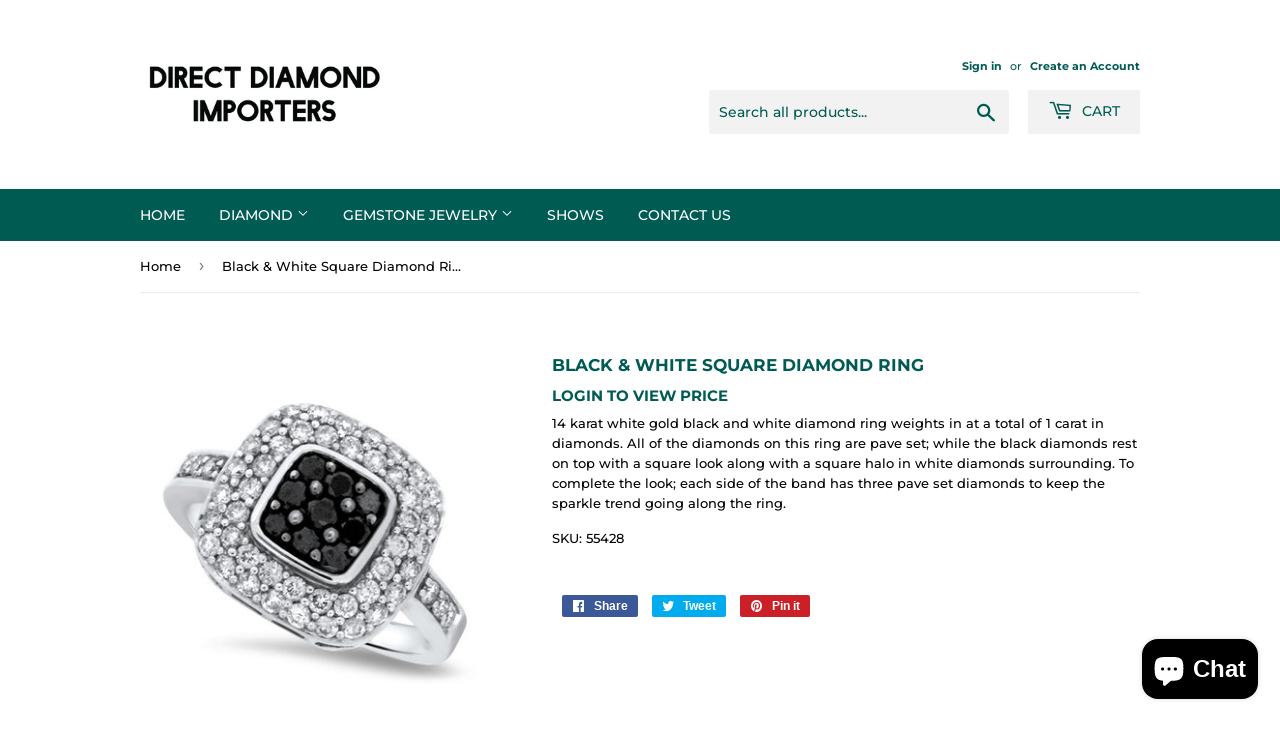

--- FILE ---
content_type: text/html; charset=utf-8
request_url: https://www.ddigems.com/products/black-white-square-diamond-ring
body_size: 19102
content:
<!doctype html>
<html class="no-touch no-js">

<head>
<meta property="og:image" content="https:" />
<meta property="og:image:type" content="image/png" />
<meta property="og:image:width" content="200" />
<meta property="og:image:height" content="200" />

  <script>(function(H){H.className=H.className.replace(/\bno-js\b/,'js')})(document.documentElement)</script>
  <!-- Basic page needs ================================================== -->
  <meta charset="utf-8">
  <meta http-equiv="X-UA-Compatible" content="IE=edge,chrome=1">

  

  <!-- Title and description ================================================== -->
  <title>
  Black &amp; White Square Diamond Ring &ndash; Direct Diamond Importers
  </title>

  
    <meta name="description" content="14 karat white gold black and white diamond ring weights in at a total of 1 carat in diamonds. All of the diamonds on this ring are pave set; while the black diamonds rest on top with a square look along with a square halo in white diamonds surrounding. To complete the look; each side of the band has three pave set dia">
  

  <!-- Product meta ================================================== -->
  <!-- /snippets/social-meta-tags.liquid -->




<meta property="og:site_name" content="Direct Diamond Importers">
<meta property="og:url" content="https://www.ddigems.com/products/black-white-square-diamond-ring">
<meta property="og:title" content="Black &amp; White Square Diamond Ring">
<meta property="og:type" content="product">
<meta property="og:description" content="14 karat white gold black and white diamond ring weights in at a total of 1 carat in diamonds. All of the diamonds on this ring are pave set; while the black diamonds rest on top with a square look along with a square halo in white diamonds surrounding. To complete the look; each side of the band has three pave set dia">

  <meta property="og:price:amount" content="662.00">
  <meta property="og:price:currency" content="USD">

<meta property="og:image" content="http://www.ddigems.com/cdn/shop/products/55428_1200x1200.JPG?v=1466013025">
<meta property="og:image:secure_url" content="https://www.ddigems.com/cdn/shop/products/55428_1200x1200.JPG?v=1466013025">


<meta name="twitter:card" content="summary_large_image">
<meta name="twitter:title" content="Black &amp; White Square Diamond Ring">
<meta name="twitter:description" content="14 karat white gold black and white diamond ring weights in at a total of 1 carat in diamonds. All of the diamonds on this ring are pave set; while the black diamonds rest on top with a square look along with a square halo in white diamonds surrounding. To complete the look; each side of the band has three pave set dia">


  <!-- Helpers ================================================== -->
  <link rel="canonical" href="https://www.ddigems.com/products/black-white-square-diamond-ring">
  <meta name="viewport" content="width=device-width,initial-scale=1">

  <!-- CSS ================================================== -->
  <link href="//www.ddigems.com/cdn/shop/t/16/assets/theme.scss.css?v=93937595393232179871763056322" rel="stylesheet" type="text/css" media="all" />

  <!-- Header hook for plugins ================================================== -->
  <script>window.performance && window.performance.mark && window.performance.mark('shopify.content_for_header.start');</script><meta id="shopify-digital-wallet" name="shopify-digital-wallet" content="/11204276/digital_wallets/dialog">
<link rel="alternate" type="application/json+oembed" href="https://www.ddigems.com/products/black-white-square-diamond-ring.oembed">
<script async="async" src="/checkouts/internal/preloads.js?locale=en-US"></script>
<script id="shopify-features" type="application/json">{"accessToken":"8a35e8bbc4cfc8520c54ce6fd7894034","betas":["rich-media-storefront-analytics"],"domain":"www.ddigems.com","predictiveSearch":true,"shopId":11204276,"locale":"en"}</script>
<script>var Shopify = Shopify || {};
Shopify.shop = "direct-diamond-importers-2.myshopify.com";
Shopify.locale = "en";
Shopify.currency = {"active":"USD","rate":"1.0"};
Shopify.country = "US";
Shopify.theme = {"name":"Supply","id":109633077404,"schema_name":"Supply","schema_version":"9.0.2","theme_store_id":679,"role":"main"};
Shopify.theme.handle = "null";
Shopify.theme.style = {"id":null,"handle":null};
Shopify.cdnHost = "www.ddigems.com/cdn";
Shopify.routes = Shopify.routes || {};
Shopify.routes.root = "/";</script>
<script type="module">!function(o){(o.Shopify=o.Shopify||{}).modules=!0}(window);</script>
<script>!function(o){function n(){var o=[];function n(){o.push(Array.prototype.slice.apply(arguments))}return n.q=o,n}var t=o.Shopify=o.Shopify||{};t.loadFeatures=n(),t.autoloadFeatures=n()}(window);</script>
<script id="shop-js-analytics" type="application/json">{"pageType":"product"}</script>
<script defer="defer" async type="module" src="//www.ddigems.com/cdn/shopifycloud/shop-js/modules/v2/client.init-shop-cart-sync_BT-GjEfc.en.esm.js"></script>
<script defer="defer" async type="module" src="//www.ddigems.com/cdn/shopifycloud/shop-js/modules/v2/chunk.common_D58fp_Oc.esm.js"></script>
<script defer="defer" async type="module" src="//www.ddigems.com/cdn/shopifycloud/shop-js/modules/v2/chunk.modal_xMitdFEc.esm.js"></script>
<script type="module">
  await import("//www.ddigems.com/cdn/shopifycloud/shop-js/modules/v2/client.init-shop-cart-sync_BT-GjEfc.en.esm.js");
await import("//www.ddigems.com/cdn/shopifycloud/shop-js/modules/v2/chunk.common_D58fp_Oc.esm.js");
await import("//www.ddigems.com/cdn/shopifycloud/shop-js/modules/v2/chunk.modal_xMitdFEc.esm.js");

  window.Shopify.SignInWithShop?.initShopCartSync?.({"fedCMEnabled":true,"windoidEnabled":true});

</script>
<script id="__st">var __st={"a":11204276,"offset":-21600,"reqid":"f1a66b3f-460a-4b1a-b608-216af7b5a102-1769297863","pageurl":"www.ddigems.com\/products\/black-white-square-diamond-ring","u":"5f175d74bc34","p":"product","rtyp":"product","rid":6607158977};</script>
<script>window.ShopifyPaypalV4VisibilityTracking = true;</script>
<script id="captcha-bootstrap">!function(){'use strict';const t='contact',e='account',n='new_comment',o=[[t,t],['blogs',n],['comments',n],[t,'customer']],c=[[e,'customer_login'],[e,'guest_login'],[e,'recover_customer_password'],[e,'create_customer']],r=t=>t.map((([t,e])=>`form[action*='/${t}']:not([data-nocaptcha='true']) input[name='form_type'][value='${e}']`)).join(','),a=t=>()=>t?[...document.querySelectorAll(t)].map((t=>t.form)):[];function s(){const t=[...o],e=r(t);return a(e)}const i='password',u='form_key',d=['recaptcha-v3-token','g-recaptcha-response','h-captcha-response',i],f=()=>{try{return window.sessionStorage}catch{return}},m='__shopify_v',_=t=>t.elements[u];function p(t,e,n=!1){try{const o=window.sessionStorage,c=JSON.parse(o.getItem(e)),{data:r}=function(t){const{data:e,action:n}=t;return t[m]||n?{data:e,action:n}:{data:t,action:n}}(c);for(const[e,n]of Object.entries(r))t.elements[e]&&(t.elements[e].value=n);n&&o.removeItem(e)}catch(o){console.error('form repopulation failed',{error:o})}}const l='form_type',E='cptcha';function T(t){t.dataset[E]=!0}const w=window,h=w.document,L='Shopify',v='ce_forms',y='captcha';let A=!1;((t,e)=>{const n=(g='f06e6c50-85a8-45c8-87d0-21a2b65856fe',I='https://cdn.shopify.com/shopifycloud/storefront-forms-hcaptcha/ce_storefront_forms_captcha_hcaptcha.v1.5.2.iife.js',D={infoText:'Protected by hCaptcha',privacyText:'Privacy',termsText:'Terms'},(t,e,n)=>{const o=w[L][v],c=o.bindForm;if(c)return c(t,g,e,D).then(n);var r;o.q.push([[t,g,e,D],n]),r=I,A||(h.body.append(Object.assign(h.createElement('script'),{id:'captcha-provider',async:!0,src:r})),A=!0)});var g,I,D;w[L]=w[L]||{},w[L][v]=w[L][v]||{},w[L][v].q=[],w[L][y]=w[L][y]||{},w[L][y].protect=function(t,e){n(t,void 0,e),T(t)},Object.freeze(w[L][y]),function(t,e,n,w,h,L){const[v,y,A,g]=function(t,e,n){const i=e?o:[],u=t?c:[],d=[...i,...u],f=r(d),m=r(i),_=r(d.filter((([t,e])=>n.includes(e))));return[a(f),a(m),a(_),s()]}(w,h,L),I=t=>{const e=t.target;return e instanceof HTMLFormElement?e:e&&e.form},D=t=>v().includes(t);t.addEventListener('submit',(t=>{const e=I(t);if(!e)return;const n=D(e)&&!e.dataset.hcaptchaBound&&!e.dataset.recaptchaBound,o=_(e),c=g().includes(e)&&(!o||!o.value);(n||c)&&t.preventDefault(),c&&!n&&(function(t){try{if(!f())return;!function(t){const e=f();if(!e)return;const n=_(t);if(!n)return;const o=n.value;o&&e.removeItem(o)}(t);const e=Array.from(Array(32),(()=>Math.random().toString(36)[2])).join('');!function(t,e){_(t)||t.append(Object.assign(document.createElement('input'),{type:'hidden',name:u})),t.elements[u].value=e}(t,e),function(t,e){const n=f();if(!n)return;const o=[...t.querySelectorAll(`input[type='${i}']`)].map((({name:t})=>t)),c=[...d,...o],r={};for(const[a,s]of new FormData(t).entries())c.includes(a)||(r[a]=s);n.setItem(e,JSON.stringify({[m]:1,action:t.action,data:r}))}(t,e)}catch(e){console.error('failed to persist form',e)}}(e),e.submit())}));const S=(t,e)=>{t&&!t.dataset[E]&&(n(t,e.some((e=>e===t))),T(t))};for(const o of['focusin','change'])t.addEventListener(o,(t=>{const e=I(t);D(e)&&S(e,y())}));const B=e.get('form_key'),M=e.get(l),P=B&&M;t.addEventListener('DOMContentLoaded',(()=>{const t=y();if(P)for(const e of t)e.elements[l].value===M&&p(e,B);[...new Set([...A(),...v().filter((t=>'true'===t.dataset.shopifyCaptcha))])].forEach((e=>S(e,t)))}))}(h,new URLSearchParams(w.location.search),n,t,e,['guest_login'])})(!0,!0)}();</script>
<script integrity="sha256-4kQ18oKyAcykRKYeNunJcIwy7WH5gtpwJnB7kiuLZ1E=" data-source-attribution="shopify.loadfeatures" defer="defer" src="//www.ddigems.com/cdn/shopifycloud/storefront/assets/storefront/load_feature-a0a9edcb.js" crossorigin="anonymous"></script>
<script data-source-attribution="shopify.dynamic_checkout.dynamic.init">var Shopify=Shopify||{};Shopify.PaymentButton=Shopify.PaymentButton||{isStorefrontPortableWallets:!0,init:function(){window.Shopify.PaymentButton.init=function(){};var t=document.createElement("script");t.src="https://www.ddigems.com/cdn/shopifycloud/portable-wallets/latest/portable-wallets.en.js",t.type="module",document.head.appendChild(t)}};
</script>
<script data-source-attribution="shopify.dynamic_checkout.buyer_consent">
  function portableWalletsHideBuyerConsent(e){var t=document.getElementById("shopify-buyer-consent"),n=document.getElementById("shopify-subscription-policy-button");t&&n&&(t.classList.add("hidden"),t.setAttribute("aria-hidden","true"),n.removeEventListener("click",e))}function portableWalletsShowBuyerConsent(e){var t=document.getElementById("shopify-buyer-consent"),n=document.getElementById("shopify-subscription-policy-button");t&&n&&(t.classList.remove("hidden"),t.removeAttribute("aria-hidden"),n.addEventListener("click",e))}window.Shopify?.PaymentButton&&(window.Shopify.PaymentButton.hideBuyerConsent=portableWalletsHideBuyerConsent,window.Shopify.PaymentButton.showBuyerConsent=portableWalletsShowBuyerConsent);
</script>
<script data-source-attribution="shopify.dynamic_checkout.cart.bootstrap">document.addEventListener("DOMContentLoaded",(function(){function t(){return document.querySelector("shopify-accelerated-checkout-cart, shopify-accelerated-checkout")}if(t())Shopify.PaymentButton.init();else{new MutationObserver((function(e,n){t()&&(Shopify.PaymentButton.init(),n.disconnect())})).observe(document.body,{childList:!0,subtree:!0})}}));
</script>

<script>window.performance && window.performance.mark && window.performance.mark('shopify.content_for_header.end');</script>

  
  

  <script src="//www.ddigems.com/cdn/shop/t/16/assets/jquery-2.2.3.min.js?v=58211863146907186831598896788" type="text/javascript"></script>

  <script src="//www.ddigems.com/cdn/shop/t/16/assets/lazysizes.min.js?v=8147953233334221341598896789" async="async"></script>
  <script src="//www.ddigems.com/cdn/shop/t/16/assets/vendor.js?v=106177282645720727331598896791" defer="defer"></script>
  <script src="//www.ddigems.com/cdn/shop/t/16/assets/theme.js?v=88090588602936917221598896801" defer="defer"></script>


 

<script>window.__pagefly_analytics_settings__={"acceptTracking":false};</script>
 <script src="https://cdn.shopify.com/extensions/e8878072-2f6b-4e89-8082-94b04320908d/inbox-1254/assets/inbox-chat-loader.js" type="text/javascript" defer="defer"></script>
<link href="https://monorail-edge.shopifysvc.com" rel="dns-prefetch">
<script>(function(){if ("sendBeacon" in navigator && "performance" in window) {try {var session_token_from_headers = performance.getEntriesByType('navigation')[0].serverTiming.find(x => x.name == '_s').description;} catch {var session_token_from_headers = undefined;}var session_cookie_matches = document.cookie.match(/_shopify_s=([^;]*)/);var session_token_from_cookie = session_cookie_matches && session_cookie_matches.length === 2 ? session_cookie_matches[1] : "";var session_token = session_token_from_headers || session_token_from_cookie || "";function handle_abandonment_event(e) {var entries = performance.getEntries().filter(function(entry) {return /monorail-edge.shopifysvc.com/.test(entry.name);});if (!window.abandonment_tracked && entries.length === 0) {window.abandonment_tracked = true;var currentMs = Date.now();var navigation_start = performance.timing.navigationStart;var payload = {shop_id: 11204276,url: window.location.href,navigation_start,duration: currentMs - navigation_start,session_token,page_type: "product"};window.navigator.sendBeacon("https://monorail-edge.shopifysvc.com/v1/produce", JSON.stringify({schema_id: "online_store_buyer_site_abandonment/1.1",payload: payload,metadata: {event_created_at_ms: currentMs,event_sent_at_ms: currentMs}}));}}window.addEventListener('pagehide', handle_abandonment_event);}}());</script>
<script id="web-pixels-manager-setup">(function e(e,d,r,n,o){if(void 0===o&&(o={}),!Boolean(null===(a=null===(i=window.Shopify)||void 0===i?void 0:i.analytics)||void 0===a?void 0:a.replayQueue)){var i,a;window.Shopify=window.Shopify||{};var t=window.Shopify;t.analytics=t.analytics||{};var s=t.analytics;s.replayQueue=[],s.publish=function(e,d,r){return s.replayQueue.push([e,d,r]),!0};try{self.performance.mark("wpm:start")}catch(e){}var l=function(){var e={modern:/Edge?\/(1{2}[4-9]|1[2-9]\d|[2-9]\d{2}|\d{4,})\.\d+(\.\d+|)|Firefox\/(1{2}[4-9]|1[2-9]\d|[2-9]\d{2}|\d{4,})\.\d+(\.\d+|)|Chrom(ium|e)\/(9{2}|\d{3,})\.\d+(\.\d+|)|(Maci|X1{2}).+ Version\/(15\.\d+|(1[6-9]|[2-9]\d|\d{3,})\.\d+)([,.]\d+|)( \(\w+\)|)( Mobile\/\w+|) Safari\/|Chrome.+OPR\/(9{2}|\d{3,})\.\d+\.\d+|(CPU[ +]OS|iPhone[ +]OS|CPU[ +]iPhone|CPU IPhone OS|CPU iPad OS)[ +]+(15[._]\d+|(1[6-9]|[2-9]\d|\d{3,})[._]\d+)([._]\d+|)|Android:?[ /-](13[3-9]|1[4-9]\d|[2-9]\d{2}|\d{4,})(\.\d+|)(\.\d+|)|Android.+Firefox\/(13[5-9]|1[4-9]\d|[2-9]\d{2}|\d{4,})\.\d+(\.\d+|)|Android.+Chrom(ium|e)\/(13[3-9]|1[4-9]\d|[2-9]\d{2}|\d{4,})\.\d+(\.\d+|)|SamsungBrowser\/([2-9]\d|\d{3,})\.\d+/,legacy:/Edge?\/(1[6-9]|[2-9]\d|\d{3,})\.\d+(\.\d+|)|Firefox\/(5[4-9]|[6-9]\d|\d{3,})\.\d+(\.\d+|)|Chrom(ium|e)\/(5[1-9]|[6-9]\d|\d{3,})\.\d+(\.\d+|)([\d.]+$|.*Safari\/(?![\d.]+ Edge\/[\d.]+$))|(Maci|X1{2}).+ Version\/(10\.\d+|(1[1-9]|[2-9]\d|\d{3,})\.\d+)([,.]\d+|)( \(\w+\)|)( Mobile\/\w+|) Safari\/|Chrome.+OPR\/(3[89]|[4-9]\d|\d{3,})\.\d+\.\d+|(CPU[ +]OS|iPhone[ +]OS|CPU[ +]iPhone|CPU IPhone OS|CPU iPad OS)[ +]+(10[._]\d+|(1[1-9]|[2-9]\d|\d{3,})[._]\d+)([._]\d+|)|Android:?[ /-](13[3-9]|1[4-9]\d|[2-9]\d{2}|\d{4,})(\.\d+|)(\.\d+|)|Mobile Safari.+OPR\/([89]\d|\d{3,})\.\d+\.\d+|Android.+Firefox\/(13[5-9]|1[4-9]\d|[2-9]\d{2}|\d{4,})\.\d+(\.\d+|)|Android.+Chrom(ium|e)\/(13[3-9]|1[4-9]\d|[2-9]\d{2}|\d{4,})\.\d+(\.\d+|)|Android.+(UC? ?Browser|UCWEB|U3)[ /]?(15\.([5-9]|\d{2,})|(1[6-9]|[2-9]\d|\d{3,})\.\d+)\.\d+|SamsungBrowser\/(5\.\d+|([6-9]|\d{2,})\.\d+)|Android.+MQ{2}Browser\/(14(\.(9|\d{2,})|)|(1[5-9]|[2-9]\d|\d{3,})(\.\d+|))(\.\d+|)|K[Aa][Ii]OS\/(3\.\d+|([4-9]|\d{2,})\.\d+)(\.\d+|)/},d=e.modern,r=e.legacy,n=navigator.userAgent;return n.match(d)?"modern":n.match(r)?"legacy":"unknown"}(),u="modern"===l?"modern":"legacy",c=(null!=n?n:{modern:"",legacy:""})[u],f=function(e){return[e.baseUrl,"/wpm","/b",e.hashVersion,"modern"===e.buildTarget?"m":"l",".js"].join("")}({baseUrl:d,hashVersion:r,buildTarget:u}),m=function(e){var d=e.version,r=e.bundleTarget,n=e.surface,o=e.pageUrl,i=e.monorailEndpoint;return{emit:function(e){var a=e.status,t=e.errorMsg,s=(new Date).getTime(),l=JSON.stringify({metadata:{event_sent_at_ms:s},events:[{schema_id:"web_pixels_manager_load/3.1",payload:{version:d,bundle_target:r,page_url:o,status:a,surface:n,error_msg:t},metadata:{event_created_at_ms:s}}]});if(!i)return console&&console.warn&&console.warn("[Web Pixels Manager] No Monorail endpoint provided, skipping logging."),!1;try{return self.navigator.sendBeacon.bind(self.navigator)(i,l)}catch(e){}var u=new XMLHttpRequest;try{return u.open("POST",i,!0),u.setRequestHeader("Content-Type","text/plain"),u.send(l),!0}catch(e){return console&&console.warn&&console.warn("[Web Pixels Manager] Got an unhandled error while logging to Monorail."),!1}}}}({version:r,bundleTarget:l,surface:e.surface,pageUrl:self.location.href,monorailEndpoint:e.monorailEndpoint});try{o.browserTarget=l,function(e){var d=e.src,r=e.async,n=void 0===r||r,o=e.onload,i=e.onerror,a=e.sri,t=e.scriptDataAttributes,s=void 0===t?{}:t,l=document.createElement("script"),u=document.querySelector("head"),c=document.querySelector("body");if(l.async=n,l.src=d,a&&(l.integrity=a,l.crossOrigin="anonymous"),s)for(var f in s)if(Object.prototype.hasOwnProperty.call(s,f))try{l.dataset[f]=s[f]}catch(e){}if(o&&l.addEventListener("load",o),i&&l.addEventListener("error",i),u)u.appendChild(l);else{if(!c)throw new Error("Did not find a head or body element to append the script");c.appendChild(l)}}({src:f,async:!0,onload:function(){if(!function(){var e,d;return Boolean(null===(d=null===(e=window.Shopify)||void 0===e?void 0:e.analytics)||void 0===d?void 0:d.initialized)}()){var d=window.webPixelsManager.init(e)||void 0;if(d){var r=window.Shopify.analytics;r.replayQueue.forEach((function(e){var r=e[0],n=e[1],o=e[2];d.publishCustomEvent(r,n,o)})),r.replayQueue=[],r.publish=d.publishCustomEvent,r.visitor=d.visitor,r.initialized=!0}}},onerror:function(){return m.emit({status:"failed",errorMsg:"".concat(f," has failed to load")})},sri:function(e){var d=/^sha384-[A-Za-z0-9+/=]+$/;return"string"==typeof e&&d.test(e)}(c)?c:"",scriptDataAttributes:o}),m.emit({status:"loading"})}catch(e){m.emit({status:"failed",errorMsg:(null==e?void 0:e.message)||"Unknown error"})}}})({shopId: 11204276,storefrontBaseUrl: "https://www.ddigems.com",extensionsBaseUrl: "https://extensions.shopifycdn.com/cdn/shopifycloud/web-pixels-manager",monorailEndpoint: "https://monorail-edge.shopifysvc.com/unstable/produce_batch",surface: "storefront-renderer",enabledBetaFlags: ["2dca8a86"],webPixelsConfigList: [{"id":"shopify-app-pixel","configuration":"{}","eventPayloadVersion":"v1","runtimeContext":"STRICT","scriptVersion":"0450","apiClientId":"shopify-pixel","type":"APP","privacyPurposes":["ANALYTICS","MARKETING"]},{"id":"shopify-custom-pixel","eventPayloadVersion":"v1","runtimeContext":"LAX","scriptVersion":"0450","apiClientId":"shopify-pixel","type":"CUSTOM","privacyPurposes":["ANALYTICS","MARKETING"]}],isMerchantRequest: false,initData: {"shop":{"name":"Direct Diamond Importers","paymentSettings":{"currencyCode":"USD"},"myshopifyDomain":"direct-diamond-importers-2.myshopify.com","countryCode":"US","storefrontUrl":"https:\/\/www.ddigems.com"},"customer":null,"cart":null,"checkout":null,"productVariants":[{"price":{"amount":662.0,"currencyCode":"USD"},"product":{"title":"Black \u0026 White Square Diamond Ring","vendor":"Direct Diamond Importers","id":"6607158977","untranslatedTitle":"Black \u0026 White Square Diamond Ring","url":"\/products\/black-white-square-diamond-ring","type":""},"id":"20832949761","image":{"src":"\/\/www.ddigems.com\/cdn\/shop\/products\/55428.JPG?v=1466013025"},"sku":"5548","title":"Default Title","untranslatedTitle":"Default Title"}],"purchasingCompany":null},},"https://www.ddigems.com/cdn","fcfee988w5aeb613cpc8e4bc33m6693e112",{"modern":"","legacy":""},{"shopId":"11204276","storefrontBaseUrl":"https:\/\/www.ddigems.com","extensionBaseUrl":"https:\/\/extensions.shopifycdn.com\/cdn\/shopifycloud\/web-pixels-manager","surface":"storefront-renderer","enabledBetaFlags":"[\"2dca8a86\"]","isMerchantRequest":"false","hashVersion":"fcfee988w5aeb613cpc8e4bc33m6693e112","publish":"custom","events":"[[\"page_viewed\",{}],[\"product_viewed\",{\"productVariant\":{\"price\":{\"amount\":662.0,\"currencyCode\":\"USD\"},\"product\":{\"title\":\"Black \u0026 White Square Diamond Ring\",\"vendor\":\"Direct Diamond Importers\",\"id\":\"6607158977\",\"untranslatedTitle\":\"Black \u0026 White Square Diamond Ring\",\"url\":\"\/products\/black-white-square-diamond-ring\",\"type\":\"\"},\"id\":\"20832949761\",\"image\":{\"src\":\"\/\/www.ddigems.com\/cdn\/shop\/products\/55428.JPG?v=1466013025\"},\"sku\":\"5548\",\"title\":\"Default Title\",\"untranslatedTitle\":\"Default Title\"}}]]"});</script><script>
  window.ShopifyAnalytics = window.ShopifyAnalytics || {};
  window.ShopifyAnalytics.meta = window.ShopifyAnalytics.meta || {};
  window.ShopifyAnalytics.meta.currency = 'USD';
  var meta = {"product":{"id":6607158977,"gid":"gid:\/\/shopify\/Product\/6607158977","vendor":"Direct Diamond Importers","type":"","handle":"black-white-square-diamond-ring","variants":[{"id":20832949761,"price":66200,"name":"Black \u0026 White Square Diamond Ring","public_title":null,"sku":"5548"}],"remote":false},"page":{"pageType":"product","resourceType":"product","resourceId":6607158977,"requestId":"f1a66b3f-460a-4b1a-b608-216af7b5a102-1769297863"}};
  for (var attr in meta) {
    window.ShopifyAnalytics.meta[attr] = meta[attr];
  }
</script>
<script class="analytics">
  (function () {
    var customDocumentWrite = function(content) {
      var jquery = null;

      if (window.jQuery) {
        jquery = window.jQuery;
      } else if (window.Checkout && window.Checkout.$) {
        jquery = window.Checkout.$;
      }

      if (jquery) {
        jquery('body').append(content);
      }
    };

    var hasLoggedConversion = function(token) {
      if (token) {
        return document.cookie.indexOf('loggedConversion=' + token) !== -1;
      }
      return false;
    }

    var setCookieIfConversion = function(token) {
      if (token) {
        var twoMonthsFromNow = new Date(Date.now());
        twoMonthsFromNow.setMonth(twoMonthsFromNow.getMonth() + 2);

        document.cookie = 'loggedConversion=' + token + '; expires=' + twoMonthsFromNow;
      }
    }

    var trekkie = window.ShopifyAnalytics.lib = window.trekkie = window.trekkie || [];
    if (trekkie.integrations) {
      return;
    }
    trekkie.methods = [
      'identify',
      'page',
      'ready',
      'track',
      'trackForm',
      'trackLink'
    ];
    trekkie.factory = function(method) {
      return function() {
        var args = Array.prototype.slice.call(arguments);
        args.unshift(method);
        trekkie.push(args);
        return trekkie;
      };
    };
    for (var i = 0; i < trekkie.methods.length; i++) {
      var key = trekkie.methods[i];
      trekkie[key] = trekkie.factory(key);
    }
    trekkie.load = function(config) {
      trekkie.config = config || {};
      trekkie.config.initialDocumentCookie = document.cookie;
      var first = document.getElementsByTagName('script')[0];
      var script = document.createElement('script');
      script.type = 'text/javascript';
      script.onerror = function(e) {
        var scriptFallback = document.createElement('script');
        scriptFallback.type = 'text/javascript';
        scriptFallback.onerror = function(error) {
                var Monorail = {
      produce: function produce(monorailDomain, schemaId, payload) {
        var currentMs = new Date().getTime();
        var event = {
          schema_id: schemaId,
          payload: payload,
          metadata: {
            event_created_at_ms: currentMs,
            event_sent_at_ms: currentMs
          }
        };
        return Monorail.sendRequest("https://" + monorailDomain + "/v1/produce", JSON.stringify(event));
      },
      sendRequest: function sendRequest(endpointUrl, payload) {
        // Try the sendBeacon API
        if (window && window.navigator && typeof window.navigator.sendBeacon === 'function' && typeof window.Blob === 'function' && !Monorail.isIos12()) {
          var blobData = new window.Blob([payload], {
            type: 'text/plain'
          });

          if (window.navigator.sendBeacon(endpointUrl, blobData)) {
            return true;
          } // sendBeacon was not successful

        } // XHR beacon

        var xhr = new XMLHttpRequest();

        try {
          xhr.open('POST', endpointUrl);
          xhr.setRequestHeader('Content-Type', 'text/plain');
          xhr.send(payload);
        } catch (e) {
          console.log(e);
        }

        return false;
      },
      isIos12: function isIos12() {
        return window.navigator.userAgent.lastIndexOf('iPhone; CPU iPhone OS 12_') !== -1 || window.navigator.userAgent.lastIndexOf('iPad; CPU OS 12_') !== -1;
      }
    };
    Monorail.produce('monorail-edge.shopifysvc.com',
      'trekkie_storefront_load_errors/1.1',
      {shop_id: 11204276,
      theme_id: 109633077404,
      app_name: "storefront",
      context_url: window.location.href,
      source_url: "//www.ddigems.com/cdn/s/trekkie.storefront.8d95595f799fbf7e1d32231b9a28fd43b70c67d3.min.js"});

        };
        scriptFallback.async = true;
        scriptFallback.src = '//www.ddigems.com/cdn/s/trekkie.storefront.8d95595f799fbf7e1d32231b9a28fd43b70c67d3.min.js';
        first.parentNode.insertBefore(scriptFallback, first);
      };
      script.async = true;
      script.src = '//www.ddigems.com/cdn/s/trekkie.storefront.8d95595f799fbf7e1d32231b9a28fd43b70c67d3.min.js';
      first.parentNode.insertBefore(script, first);
    };
    trekkie.load(
      {"Trekkie":{"appName":"storefront","development":false,"defaultAttributes":{"shopId":11204276,"isMerchantRequest":null,"themeId":109633077404,"themeCityHash":"18060443676919732927","contentLanguage":"en","currency":"USD","eventMetadataId":"494821ea-2291-4fef-9de3-771fb45a0ee4"},"isServerSideCookieWritingEnabled":true,"monorailRegion":"shop_domain","enabledBetaFlags":["65f19447"]},"Session Attribution":{},"S2S":{"facebookCapiEnabled":false,"source":"trekkie-storefront-renderer","apiClientId":580111}}
    );

    var loaded = false;
    trekkie.ready(function() {
      if (loaded) return;
      loaded = true;

      window.ShopifyAnalytics.lib = window.trekkie;

      var originalDocumentWrite = document.write;
      document.write = customDocumentWrite;
      try { window.ShopifyAnalytics.merchantGoogleAnalytics.call(this); } catch(error) {};
      document.write = originalDocumentWrite;

      window.ShopifyAnalytics.lib.page(null,{"pageType":"product","resourceType":"product","resourceId":6607158977,"requestId":"f1a66b3f-460a-4b1a-b608-216af7b5a102-1769297863","shopifyEmitted":true});

      var match = window.location.pathname.match(/checkouts\/(.+)\/(thank_you|post_purchase)/)
      var token = match? match[1]: undefined;
      if (!hasLoggedConversion(token)) {
        setCookieIfConversion(token);
        window.ShopifyAnalytics.lib.track("Viewed Product",{"currency":"USD","variantId":20832949761,"productId":6607158977,"productGid":"gid:\/\/shopify\/Product\/6607158977","name":"Black \u0026 White Square Diamond Ring","price":"662.00","sku":"5548","brand":"Direct Diamond Importers","variant":null,"category":"","nonInteraction":true,"remote":false},undefined,undefined,{"shopifyEmitted":true});
      window.ShopifyAnalytics.lib.track("monorail:\/\/trekkie_storefront_viewed_product\/1.1",{"currency":"USD","variantId":20832949761,"productId":6607158977,"productGid":"gid:\/\/shopify\/Product\/6607158977","name":"Black \u0026 White Square Diamond Ring","price":"662.00","sku":"5548","brand":"Direct Diamond Importers","variant":null,"category":"","nonInteraction":true,"remote":false,"referer":"https:\/\/www.ddigems.com\/products\/black-white-square-diamond-ring"});
      }
    });


        var eventsListenerScript = document.createElement('script');
        eventsListenerScript.async = true;
        eventsListenerScript.src = "//www.ddigems.com/cdn/shopifycloud/storefront/assets/shop_events_listener-3da45d37.js";
        document.getElementsByTagName('head')[0].appendChild(eventsListenerScript);

})();</script>
<script
  defer
  src="https://www.ddigems.com/cdn/shopifycloud/perf-kit/shopify-perf-kit-3.0.4.min.js"
  data-application="storefront-renderer"
  data-shop-id="11204276"
  data-render-region="gcp-us-central1"
  data-page-type="product"
  data-theme-instance-id="109633077404"
  data-theme-name="Supply"
  data-theme-version="9.0.2"
  data-monorail-region="shop_domain"
  data-resource-timing-sampling-rate="10"
  data-shs="true"
  data-shs-beacon="true"
  data-shs-export-with-fetch="true"
  data-shs-logs-sample-rate="1"
  data-shs-beacon-endpoint="https://www.ddigems.com/api/collect"
></script>
</head> 

<body id="black-amp-white-square-diamond-ring" class="template-product">






 
<style>

        .mc-mainDiv {
            visibility: visible !important;
            display: flex;
            min-height: 100%;
            align-items: center;
            justify-content: center;
            background-color: #f9f9f9;
            font-family: 'Open Sans', sans-serif;
            width: 100%;
            position: fixed;
            top: 0;
            left: 0;
            z-index: 99999999999999999 !important;
            background-color: #ffffff !important;

        }

        .mc-cardStyle {
            width: 500px;
            height: 390px;
            border-color: white;
            background: #fafafa;
            padding: 36px 0;
            border-radius: 4px;
            margin: 30px 0;
            box-shadow: 0px 0 2px 0 rgba(0, 0, 0, 0.25);
            overflow: auto;


        }
        .mc-cardStyle-2 {
            width: 500px;
            height: 390px;
            border-color: white;
            background: #fafafa;
            padding: 36px 0;
            border-radius: 4px;
            margin: 30px 0;
            box-shadow: 0px 0 2px 0 rgba(0, 0, 0, 0.25);
            overflow: hidden;
        }
        #mc-passcodelogo {
            max-height: ;
            margin: auto;
            display: flex;
            flex-direction: column;
        }

        .mc-formTitle {
            font-weight: bold;
            margin-top: 20px;
            color: #000000;
            text-align: center;
            font-size: 18px;
        }

        .mc-inputLabel {
            font-size: 12px;
            color: #555;
            margin-bottom: 6px;
            margin-top: 24px;
        }

        .mc-inputDiv {
            width: 70%;
            display: flex;
            flex-direction: column;
            margin: auto;
        }

        .mc-passcode-input {
            height: 40px;
            font-size: 16px;
            border-radius: 4px;
            border: none;
            border: solid 1px #ccc;
            padding: 0 11px;
        }

        .mc-passcode-input:disabled {
            cursor: not-allowed;
            border: solid 1px #eee;
        }

        .mc-buttonWrapper {
            margin-top: 40px;
        }

        .mc-submitButton {
            width: 175px;
            height: 40px;
            margin: auto;
            display: block;
            color: #fff;
            background-color: #23222a;
            border-color: #000000;
            text-shadow: 0 -1px 0 rgba(0, 0, 0, 0.12);
            box-shadow: 0 2px 0 rgba(0, 0, 0, 0.035);
            border-radius: 4px;
            font-size: 14px;
            cursor: pointer;
        }
          .mc-backButton{
              position:absolute;
              width: 100px;
              height: 35px;
              /* background-color: white; */

              border-color: #7367f0 !important;
              background-color: #7367f0 !important;
              color: #fff !important;
              box-shadow: none;
              font-weight: 500;
              top: 89% !important;
              left: 90px !important;
              border-radius: 3px !important;
          }
        .mc-submitButton:disabled {
            border: 1px solid #cccccc;
            background-color: #cccccc;
            color: #666666;
        }
        .mc-logo{
            position:absolute;
            left:50px;
            top:30px;
        }
        .mc-logo-pre{
            position:absolute;
            left:10px;
            top:30px;
        }
        .extra {
    padding: 6px;
  }
</style>

<div class="mc-mainDiv" id="mc-mainDiv" style="display: none">
  <div class="navbar" id="mc-backButton">
    <button class="mc-backButton" onclick="history.back()">Go back</button>
  </div>
  <!-- Restriction -->
  <div id="restrict_type">
    <h2 id="message_restriction"></h2>
  </div>
  <div class="mc-cardStyle" id="passcode_type">
    <form action="" method="post" name="mc-passcode-form" id="mc-passcode-form">
      <h2 class="mc-formTitle">Title</h2>

      <div class="mc-inputDiv">
        <label class="mc-inputLabel" for="mc-passcode-input">
          Password Title</label
        >
        <input
          type="password"
          id="mc-passcode-input"
          name="mc-password"
          class="mc-passcode-input"
          required autofocus
        />
        <span class="mc-passcode-error" id="mc-passcode-error"></span>
      </div>

      <div class="mc-buttonWrapper">
        <button type="submit" id="mc-passcode-submit" class="mc-submitButton">
          <span>Continue</span>
        </button>
      </div>
      <div class="extra"></div>
    </form>
  </div>
</div>
<script>
  const element = document.querySelector("#restrict_type");
</script>

<script>

    const MC_MAIN_DIV_HTML = document.getElementById("mc-mainDiv").innerHTML;
    var MC_LOCK_DATA;
    var MC_C_COUNTRY_NAME;
    const MC_MAIN_PASSCODE_FORM_HTML = document.getElementById("mc-passcode-form").innerHTML;
    const MC_EXCLUDE_PAGE_PASSCODE = "login,register,404,reset_password";
    const MC_OBSERVER = new MutationObserver(function () {
        if (document.getElementById("mc-mainDiv").style.display == "none") {
            document.getElementById("mc-mainDiv").style.setProperty("display", "flex", "important");
        }
        if (document.getElementById("mc-mainDiv").style.visibility !== "visible") {
            document.getElementById("mc-mainDiv").style.setProperty("visibility", "visible", "important");
        }
        if (document.getElementById("mc-mainDiv").classList.contains("__web-inspector-hide-shortcut__")) {
            document.getElementById("mc-mainDiv").classList.remove("__web-inspector-hide-shortcut__")
        }
    });
    const MC_CONFIG_OBSERVER = { attributeFilter: ["class", "style"], attributes: true };

    function mcSetCookie(cvalue, exdays) {
        var cname = getMcCookieName();
        const d = new Date();
        d.setTime(d.getTime() + (exdays * 24 * 60 * 60 * 1000));
        let expires = "expires=" + d.toUTCString();
        document.cookie = cname + "=" + cvalue + ";" + expires + ";path=/";
        window.location.reload();
    }

    function getMcCookieName() {
        const mc_template = "product";
        const mc_product_id = "6607158977";
        const mc_collection_id = "";
        const mc_page_id = "";
        const mc_customer_id = "";
        if (mc_template == "product") {
            return `mc-login-${mc_template}-${mc_product_id}`;
        } else if (mc_template == "collection") {
            return `mc-login-${mc_template}-${mc_collection_id}`;
        } else if (mc_page_id !== "" && mc_page_id !== null && mc_page_id) {
            return `mc-login-${mc_template}-${mc_page_id}`;
        } else {
            return `mc-login-${mc_template}-all`;
        }
    }

    function mcGetCookie() {
        var cname = getMcCookieName();
        let name = cname + "=";
        let decodedCookie = decodeURIComponent(document.cookie);
        let ca = decodedCookie.split(';');
        for (let i = 0; i < ca.length; i++) {
            let c = ca[i];
            while (c.charAt(0) == ' ') {
                c = c.substring(1);
            }
            if (c.indexOf(name) == 0) {
                return c.substring(name.length, c.length);
            }
        }
        return "";
    }

    function onMcFormSubmit(event) {
        event.preventDefault();
        event.stopImmediatePropagation();
        const mc_template = "product";
        const mc_product_id = "6607158977";
        const mc_collection_id = "";
        const mc_page_id = "";
        const mc_customer_id = "";
        const mc_country = "";
        var mc_customer_tags = "";
        
        const mcPasscode = document.getElementById("mc-passcode-input").value;
        const errorNode = document.getElementById("mc-passcode-error");
        if (!mcPasscode) {
            errorNode.innerHTML = "Password is required. Please enter password";
        } else {
            errorNode.innerHTML = "";
        }
        if (mcPasscode) {
        fetch('https://forcelogin.magecomp.net/api/passcode-check', {
                method: "POST",
                body: JSON.stringify({
                    "passcode": mcPasscode,
                    "shop": "direct-diamond-importers-2.myshopify.com",
                    "product_id": mc_product_id,
                    "collection_id": mc_collection_id,
                    "page_id": mc_page_id,
                    "customer_id": mc_customer_id,
                    "customer_tags": mc_customer_tags,
                    "template": mc_template,
                    "country" : MC_C_COUNTRY_NAME,
                }),
                headers: {
                    "content-type": 'application/json',
                }
            }).then((res) => {
                return res.json();
            }).then((res) => {
                if(res.status == 1) {
                    mcSetCookie(mcGenerateString(), 1);
                } else {
                    errorNode.innerHTML = res.data.error;
                }
            }).catch((e) => {
                console.error(e);
            })
        }
    }



  function mcGenerateString() {
      let characters ='ABCDEFGHIJKLMNOPQRSTUVWXYZabcdefghijklmnopqrstuvwxyz0123456789';
      let result = '_';
      const charactersLength = characters.length;
      for ( let i = 0; i < 32; i++ ) {
          result += characters.charAt(Math.floor(Math.random() * charactersLength));
      }
      return result;
  }

  function onMcCheckValidity() {
        var currentCookie = mcGetCookie();
        if (currentCookie) {
            return true;
        }
        const mc_template = "product";
        const mc_is_login_coustomer = "" ? true : false;
        var mc_target_id = null;
        switch (mc_template) {
          case 'product':
              mc_target_id = "6607158977";
              break;

          case 'collection':
              mc_target_id = "";
              break;

          case 'page':
              mc_target_id = "";
              break;

          default:
              mc_target_id = null;
              break;
        }

        const mc_required_login_json_data = JSON.parse(`{"product":[],"collection":[],"page":[]}`);
        if(!mc_required_login_json_data.hasOwnProperty(mc_template)) {
          return true;
        }
        if(mc_required_login_json_data[mc_template].hasOwnProperty(mc_target_id)) {
            MC_LOCK_DATA = mc_required_login_json_data[mc_template][mc_target_id];
            if(mc_is_login_coustomer && MC_LOCK_DATA['is_only_guest']) {
              return true;
            }
          let lockData = setMcLockData(mc_required_login_json_data[mc_template][mc_target_id]);
          return !lockData;
        } else if(mc_required_login_json_data[mc_template].hasOwnProperty('all')) {
            MC_LOCK_DATA = mc_required_login_json_data[mc_template]['all'];
            if(mc_is_login_coustomer && MC_LOCK_DATA['is_only_guest']) {
              return true;
            }
          let lockData = setMcLockData(mc_required_login_json_data[mc_template]['all']);
          return !lockData;
        }

        return true;
      }


      function setMcLockData(targetData) {
          var register = true;
          if(targetData.country.length > 0 && MC_C_COUNTRY_NAME && targetData.country?.includes(MC_C_COUNTRY_NAME)){
              register = true;
          } else if(targetData.country.length == 0) {
              register = true;
          } else {
              register = false;
          }
          if(targetData?.is_restricted_by_passcode && register) {
              if(document.getElementById("mc-passcode-form")) {
                  document.getElementById("mc-passcode-form").style.display = "block";
              }
              if(document.getElementById("message_restriction")) {
                  document.getElementById("message_restriction").innerHTML = "";
                  document.getElementById("message_restriction").style.display = "none";
              }
          }
          if(targetData?.is_restricted_by_content  && register) {
              if(document.getElementById("mc-passcode-form")) {
                  document.getElementById("mc-passcode-form").innerHTML = "";
                  // document.getElementById("mc-passcode-form").style.display = "none";
                  document.getElementById("passcode_type").style.display = "none";
              }
              if(document.getElementById("message_restriction")) {
                  document.getElementById("message_restriction").innerHTML = targetData?.content;
                  document.getElementById("message_restriction").style.display = "block";
              }
          }
          return register;
       }
    function onMcNodeRemove(event) {
        addMcPasscodeFormToBody();
    }
    function addMcPasscodeFormToBody() {
        MC_OBSERVER.disconnect();
        document.getElementById("mc-mainDiv").removeEventListener("DOMNodeRemoved", onMcNodeRemove);
        document.getElementById("mc-mainDiv").remove();
        const newDiv = document.createElement('div');
        newDiv.style.display = "block !important";
        newDiv.setAttribute("id", "mc-mainDiv");
        newDiv.setAttribute("class", "mc-mainDiv");
        newDiv.innerHTML = MC_MAIN_DIV_HTML;
        document.body.prepend(newDiv);
        subscribeMcLoginEvent();
    }
    function subscribeMcLoginEvent() {
          MC_OBSERVER.disconnect();
        if (!onMcCheckValidity()) {
            document.getElementById("mc-mainDiv").style.setProperty("display", "flex", "important");
            document.getElementById("mc-mainDiv").style.setProperty("visibility", "visible", "important");
            MC_OBSERVER.observe(document.getElementById("mc-mainDiv"), MC_CONFIG_OBSERVER);
            document.getElementById("mc-passcode-submit")?.addEventListener("click", onMcFormSubmit);
            document.getElementById("mc-passcode-form")?.addEventListener("submit", onMcFormSubmit);
            document.getElementById("mc-mainDiv").addEventListener("DOMNodeRemoved", onMcNodeRemove);
        } else {
            MC_OBSERVER.disconnect();
            document.getElementById("mc-mainDiv").style.setProperty("display", "done", "important");
            document.getElementById("mc-mainDiv").style.setProperty("visibility", "hidden", "important");
        }
        if(!MC_C_COUNTRY_NAME) {
            fetch("https://ipapi.co/json/")
              .then((response) => response.json())
              .then((data) => {
                  MC_C_COUNTRY_NAME = data.country;
                  subscribeMcLoginEvent();
              });
        }
    }
    subscribeMcLoginEvent();
</script>

<script></script>



<script>
  function mcRedirectToLogin() {
    window.location.href = "/account/login?checkout_url=" + window.location.pathname;
  }
  
  

  
  var mc_required_login_products = "".split(",");
  var mc_required_login_collections = "".split(",");
  var mc_required_login_pages = "".split(",");
  var product_id = "6607158977";
  if (product_id && mc_required_login_products.includes(product_id)) {
    mcRedirectToLogin();
  }
  var collection_id = "";
  if (collection_id && mc_required_login_collections.includes(collection_id)) {
    mcRedirectToLogin();
  }
  var page_id = "";
  if (page_id && mc_required_login_pages.includes(page_id)) {
    mcRedirectToLogin();
  }

  
  
</script>
<div id="shopify-section-header" class="shopify-section header-section"><header class="site-header" role="banner" data-section-id="header" data-section-type="header-section">
  <div class="wrapper">

    <div class="grid--full">
      <div class="grid-item large--one-half">
        
          <div class="h1 header-logo" itemscope itemtype="http://schema.org/Organization">
        
          
          

          <a href="/" itemprop="url">
            <div class="lazyload__image-wrapper no-js header-logo__image" style="max-width:250px;">
              <div style="padding-top:39.72222222222222%;">
                <img class="lazyload js"
                  data-src="//www.ddigems.com/cdn/shop/files/DDI_Square_Logo_{width}x.jpg?v=1613697946"
                  data-widths="[180, 360, 540, 720, 900, 1080, 1296, 1512, 1728, 2048]"
                  data-aspectratio="2.5174825174825175"
                  data-sizes="auto"
                  alt="Direct Diamond Importers"
                  style="width:250px;">
              </div>
            </div>
            <noscript>
              
              <img src="//www.ddigems.com/cdn/shop/files/DDI_Square_Logo_250x.jpg?v=1613697946"
                srcset="//www.ddigems.com/cdn/shop/files/DDI_Square_Logo_250x.jpg?v=1613697946 1x, //www.ddigems.com/cdn/shop/files/DDI_Square_Logo_250x@2x.jpg?v=1613697946 2x"
                alt="Direct Diamond Importers"
                itemprop="logo"
                style="max-width:250px;">
            </noscript>
          </a>
          
        
          </div>
        
      </div>

      <div class="grid-item large--one-half text-center large--text-right">
        
          <div class="site-header--text-links">
            

            
              <span class="site-header--meta-links medium-down--hide">
                
                  <a href="https://shopify.com/11204276/account?locale=en&amp;region_country=US" id="customer_login_link">Sign in</a>
                  <span class="site-header--spacer">or</span>
                  <a href="https://shopify.com/11204276/account?locale=en" id="customer_register_link">Create an Account</a>
                
              </span>
            
          </div>

          <br class="medium-down--hide">
        

        <form action="/search" method="get" class="search-bar" role="search">
  <input type="hidden" name="type" value="product">

  <input type="search" name="q" value="" placeholder="Search all products..." aria-label="Search all products...">
  <button type="submit" class="search-bar--submit icon-fallback-text">
    <span class="icon icon-search" aria-hidden="true"></span>
    <span class="fallback-text">Search</span>
  </button>
</form>


        <a href="/cart" class="header-cart-btn cart-toggle">
          <span class="icon icon-cart"></span>
          Cart <span class="cart-count cart-badge--desktop hidden-count">0</span>
        </a>
      </div>
    </div>

  </div>
</header>

<div id="mobileNavBar">
  <div class="display-table-cell">
    <button class="menu-toggle mobileNavBar-link" aria-controls="navBar" aria-expanded="false"><span class="icon icon-hamburger" aria-hidden="true"></span>Menu</button>
  </div>
  <div class="display-table-cell">
    <a href="/cart" class="cart-toggle mobileNavBar-link">
      <span class="icon icon-cart"></span>
      Cart <span class="cart-count hidden-count">0</span>
    </a>
  </div>
</div>

<nav class="nav-bar" id="navBar" role="navigation">
  <div class="wrapper">
    <form action="/search" method="get" class="search-bar" role="search">
  <input type="hidden" name="type" value="product">

  <input type="search" name="q" value="" placeholder="Search all products..." aria-label="Search all products...">
  <button type="submit" class="search-bar--submit icon-fallback-text">
    <span class="icon icon-search" aria-hidden="true"></span>
    <span class="fallback-text">Search</span>
  </button>
</form>

    <ul class="mobile-nav" id="MobileNav">
  
  
    
      <li>
        <a
          href="/"
          class="mobile-nav--link"
          data-meganav-type="child"
          >
            Home
        </a>
      </li>
    
  
    
      
      <li
        class="mobile-nav--has-dropdown "
        aria-haspopup="true">
        <a
          href="/collections/diamond-birthstone"
          class="mobile-nav--link"
          data-meganav-type="parent"
          >
            Diamond 
        </a>
        <button class="icon icon-arrow-down mobile-nav--button"
          aria-expanded="false"
          aria-label="Diamond  Menu">
        </button>
        <ul
          id="MenuParent-2"
          class="mobile-nav--dropdown "
          data-meganav-dropdown>
          
            
              <li>
                <a
                  href="/collections/diamond-fashion-ring"
                  class="mobile-nav--link"
                  data-meganav-type="child"
                  >
                    Fashion Rings 
                </a>
              </li>
            
          
            
              <li>
                <a
                  href="/collections/diamond-stackers"
                  class="mobile-nav--link"
                  data-meganav-type="child"
                  >
                    Stacker Bands
                </a>
              </li>
            
          
            
              <li>
                <a
                  href="/collections/diamond-pendant"
                  class="mobile-nav--link"
                  data-meganav-type="child"
                  >
                    Pendants 
                </a>
              </li>
            
          
            
              <li>
                <a
                  href="/collections/diamond-earrings"
                  class="mobile-nav--link"
                  data-meganav-type="child"
                  >
                    Earrings
                </a>
              </li>
            
          
            
              <li>
                <a
                  href="/collections/color-diamond-ring"
                  class="mobile-nav--link"
                  data-meganav-type="child"
                  >
                    Fancy Color
                </a>
              </li>
            
          
        </ul>
      </li>
    
  
    
      
      <li
        class="mobile-nav--has-dropdown "
        aria-haspopup="true">
        <a
          href="/collections/gemstone-jewelry"
          class="mobile-nav--link"
          data-meganav-type="parent"
          >
            Gemstone Jewelry
        </a>
        <button class="icon icon-arrow-down mobile-nav--button"
          aria-expanded="false"
          aria-label="Gemstone Jewelry Menu">
        </button>
        <ul
          id="MenuParent-3"
          class="mobile-nav--dropdown "
          data-meganav-dropdown>
          
            
              <li>
                <a
                  href="/collections/amethyst"
                  class="mobile-nav--link"
                  data-meganav-type="child"
                  >
                    Amethyst
                </a>
              </li>
            
          
            
              <li>
                <a
                  href="/collections/aquamarine"
                  class="mobile-nav--link"
                  data-meganav-type="child"
                  >
                    Aquamarine
                </a>
              </li>
            
          
            
              <li>
                <a
                  href="/collections/blue-topaz"
                  class="mobile-nav--link"
                  data-meganav-type="child"
                  >
                    Blue Topaz
                </a>
              </li>
            
          
            
              <li>
                <a
                  href="/collections/citrine"
                  class="mobile-nav--link"
                  data-meganav-type="child"
                  >
                    Citrine
                </a>
              </li>
            
          
            
              <li>
                <a
                  href="/collections/diamond-birthstone"
                  class="mobile-nav--link"
                  data-meganav-type="child"
                  >
                    Diamond
                </a>
              </li>
            
          
            
              <li>
                <a
                  href="/collections/emerald"
                  class="mobile-nav--link"
                  data-meganav-type="child"
                  >
                    Emerald
                </a>
              </li>
            
          
            
              <li>
                <a
                  href="/collections/garnet-1"
                  class="mobile-nav--link"
                  data-meganav-type="child"
                  >
                    Garnet
                </a>
              </li>
            
          
            
              <li>
                <a
                  href="/collections/morganite-1"
                  class="mobile-nav--link"
                  data-meganav-type="child"
                  >
                    Morganite
                </a>
              </li>
            
          
            
              <li>
                <a
                  href="/collections/multi-gem"
                  class="mobile-nav--link"
                  data-meganav-type="child"
                  >
                    Multi Gemstone 
                </a>
              </li>
            
          
            
              <li>
                <a
                  href="/collections/opal"
                  class="mobile-nav--link"
                  data-meganav-type="child"
                  >
                    Opal
                </a>
              </li>
            
          
            
              <li>
                <a
                  href="/collections/pearl"
                  class="mobile-nav--link"
                  data-meganav-type="child"
                  >
                    Pearl
                </a>
              </li>
            
          
            
              <li>
                <a
                  href="/collections/peridot"
                  class="mobile-nav--link"
                  data-meganav-type="child"
                  >
                    Peridot
                </a>
              </li>
            
          
            
              <li>
                <a
                  href="/collections/ruby"
                  class="mobile-nav--link"
                  data-meganav-type="child"
                  >
                    Ruby
                </a>
              </li>
            
          
            
              <li>
                <a
                  href="/collections/sapphire"
                  class="mobile-nav--link"
                  data-meganav-type="child"
                  >
                    Sapphire
                </a>
              </li>
            
          
            
              <li>
                <a
                  href="/collections/smokey-quartz"
                  class="mobile-nav--link"
                  data-meganav-type="child"
                  >
                    Smokey Quartz
                </a>
              </li>
            
          
            
              <li>
                <a
                  href="/collections/tanzanite"
                  class="mobile-nav--link"
                  data-meganav-type="child"
                  >
                    Tanzanite
                </a>
              </li>
            
          
            
              <li>
                <a
                  href="/collections/tourmaline"
                  class="mobile-nav--link"
                  data-meganav-type="child"
                  >
                    Tourmaline
                </a>
              </li>
            
          
        </ul>
      </li>
    
  
    
      <li>
        <a
          href="/pages/shows"
          class="mobile-nav--link"
          data-meganav-type="child"
          >
            Shows
        </a>
      </li>
    
  
    
      <li>
        <a
          href="/pages/contact-us-1"
          class="mobile-nav--link"
          data-meganav-type="child"
          >
            Contact Us
        </a>
      </li>
    
  

  
    
      <li class="customer-navlink large--hide"><a href="https://shopify.com/11204276/account?locale=en&amp;region_country=US" id="customer_login_link">Sign in</a></li>
      <li class="customer-navlink large--hide"><a href="https://shopify.com/11204276/account?locale=en" id="customer_register_link">Create an Account</a></li>
    
  
</ul>

    <ul class="site-nav" id="AccessibleNav">
  
  
    
      <li>
        <a
          href="/"
          class="site-nav--link"
          data-meganav-type="child"
          >
            Home
        </a>
      </li>
    
  
    
      
      <li
        class="site-nav--has-dropdown "
        aria-haspopup="true">
        <a
          href="/collections/diamond-birthstone"
          class="site-nav--link"
          data-meganav-type="parent"
          aria-controls="MenuParent-2"
          aria-expanded="false"
          >
            Diamond 
            <span class="icon icon-arrow-down" aria-hidden="true"></span>
        </a>
        <ul
          id="MenuParent-2"
          class="site-nav--dropdown "
          data-meganav-dropdown>
          
            
              <li>
                <a
                  href="/collections/diamond-fashion-ring"
                  class="site-nav--link"
                  data-meganav-type="child"
                  
                  tabindex="-1">
                    Fashion Rings 
                </a>
              </li>
            
          
            
              <li>
                <a
                  href="/collections/diamond-stackers"
                  class="site-nav--link"
                  data-meganav-type="child"
                  
                  tabindex="-1">
                    Stacker Bands
                </a>
              </li>
            
          
            
              <li>
                <a
                  href="/collections/diamond-pendant"
                  class="site-nav--link"
                  data-meganav-type="child"
                  
                  tabindex="-1">
                    Pendants 
                </a>
              </li>
            
          
            
              <li>
                <a
                  href="/collections/diamond-earrings"
                  class="site-nav--link"
                  data-meganav-type="child"
                  
                  tabindex="-1">
                    Earrings
                </a>
              </li>
            
          
            
              <li>
                <a
                  href="/collections/color-diamond-ring"
                  class="site-nav--link"
                  data-meganav-type="child"
                  
                  tabindex="-1">
                    Fancy Color
                </a>
              </li>
            
          
        </ul>
      </li>
    
  
    
      
      <li
        class="site-nav--has-dropdown "
        aria-haspopup="true">
        <a
          href="/collections/gemstone-jewelry"
          class="site-nav--link"
          data-meganav-type="parent"
          aria-controls="MenuParent-3"
          aria-expanded="false"
          >
            Gemstone Jewelry
            <span class="icon icon-arrow-down" aria-hidden="true"></span>
        </a>
        <ul
          id="MenuParent-3"
          class="site-nav--dropdown "
          data-meganav-dropdown>
          
            
              <li>
                <a
                  href="/collections/amethyst"
                  class="site-nav--link"
                  data-meganav-type="child"
                  
                  tabindex="-1">
                    Amethyst
                </a>
              </li>
            
          
            
              <li>
                <a
                  href="/collections/aquamarine"
                  class="site-nav--link"
                  data-meganav-type="child"
                  
                  tabindex="-1">
                    Aquamarine
                </a>
              </li>
            
          
            
              <li>
                <a
                  href="/collections/blue-topaz"
                  class="site-nav--link"
                  data-meganav-type="child"
                  
                  tabindex="-1">
                    Blue Topaz
                </a>
              </li>
            
          
            
              <li>
                <a
                  href="/collections/citrine"
                  class="site-nav--link"
                  data-meganav-type="child"
                  
                  tabindex="-1">
                    Citrine
                </a>
              </li>
            
          
            
              <li>
                <a
                  href="/collections/diamond-birthstone"
                  class="site-nav--link"
                  data-meganav-type="child"
                  
                  tabindex="-1">
                    Diamond
                </a>
              </li>
            
          
            
              <li>
                <a
                  href="/collections/emerald"
                  class="site-nav--link"
                  data-meganav-type="child"
                  
                  tabindex="-1">
                    Emerald
                </a>
              </li>
            
          
            
              <li>
                <a
                  href="/collections/garnet-1"
                  class="site-nav--link"
                  data-meganav-type="child"
                  
                  tabindex="-1">
                    Garnet
                </a>
              </li>
            
          
            
              <li>
                <a
                  href="/collections/morganite-1"
                  class="site-nav--link"
                  data-meganav-type="child"
                  
                  tabindex="-1">
                    Morganite
                </a>
              </li>
            
          
            
              <li>
                <a
                  href="/collections/multi-gem"
                  class="site-nav--link"
                  data-meganav-type="child"
                  
                  tabindex="-1">
                    Multi Gemstone 
                </a>
              </li>
            
          
            
              <li>
                <a
                  href="/collections/opal"
                  class="site-nav--link"
                  data-meganav-type="child"
                  
                  tabindex="-1">
                    Opal
                </a>
              </li>
            
          
            
              <li>
                <a
                  href="/collections/pearl"
                  class="site-nav--link"
                  data-meganav-type="child"
                  
                  tabindex="-1">
                    Pearl
                </a>
              </li>
            
          
            
              <li>
                <a
                  href="/collections/peridot"
                  class="site-nav--link"
                  data-meganav-type="child"
                  
                  tabindex="-1">
                    Peridot
                </a>
              </li>
            
          
            
              <li>
                <a
                  href="/collections/ruby"
                  class="site-nav--link"
                  data-meganav-type="child"
                  
                  tabindex="-1">
                    Ruby
                </a>
              </li>
            
          
            
              <li>
                <a
                  href="/collections/sapphire"
                  class="site-nav--link"
                  data-meganav-type="child"
                  
                  tabindex="-1">
                    Sapphire
                </a>
              </li>
            
          
            
              <li>
                <a
                  href="/collections/smokey-quartz"
                  class="site-nav--link"
                  data-meganav-type="child"
                  
                  tabindex="-1">
                    Smokey Quartz
                </a>
              </li>
            
          
            
              <li>
                <a
                  href="/collections/tanzanite"
                  class="site-nav--link"
                  data-meganav-type="child"
                  
                  tabindex="-1">
                    Tanzanite
                </a>
              </li>
            
          
            
              <li>
                <a
                  href="/collections/tourmaline"
                  class="site-nav--link"
                  data-meganav-type="child"
                  
                  tabindex="-1">
                    Tourmaline
                </a>
              </li>
            
          
        </ul>
      </li>
    
  
    
      <li>
        <a
          href="/pages/shows"
          class="site-nav--link"
          data-meganav-type="child"
          >
            Shows
        </a>
      </li>
    
  
    
      <li>
        <a
          href="/pages/contact-us-1"
          class="site-nav--link"
          data-meganav-type="child"
          >
            Contact Us
        </a>
      </li>
    
  

  
    
      <li class="customer-navlink large--hide"><a href="https://shopify.com/11204276/account?locale=en&amp;region_country=US" id="customer_login_link">Sign in</a></li>
      <li class="customer-navlink large--hide"><a href="https://shopify.com/11204276/account?locale=en" id="customer_register_link">Create an Account</a></li>
    
  
</ul>

  </div>
</nav>




</div>

  <main class="wrapper main-content" role="main">

    
































  
  

<div id="shopify-section-product-template" class="shopify-section product-template-section"><div id="ProductSection" data-section-id="product-template" data-section-type="product-template" data-zoom-toggle="zoom-in" data-zoom-enabled="false" data-related-enabled="" data-social-sharing="" data-show-compare-at-price="false" data-stock="false" data-incoming-transfer="false" data-ajax-cart-method="modal">





<nav class="breadcrumb" role="navigation" aria-label="breadcrumbs">
  <a href="/" title="Back to the frontpage">Home</a>

  

    
    <span class="divider" aria-hidden="true">&rsaquo;</span>
    <span class="breadcrumb--truncate">Black & White Square Diamond Ring</span>

  
</nav>








  <style>
    .selector-wrapper select, .product-variants select {
      margin-bottom: 13px;
    }
  </style>


<div class="grid" itemscope itemtype="http://schema.org/Product">
  <meta itemprop="url" content="https://www.ddigems.com/products/black-white-square-diamond-ring">
  <meta itemprop="image" content="//www.ddigems.com/cdn/shop/products/55428_grande.JPG?v=1466013025">

  <div class="grid-item large--two-fifths">
    <div class="grid">
      <div class="grid-item large--eleven-twelfths text-center">
        <div class="product-photo-container" id="productPhotoContainer-product-template">
          
          
<div id="productPhotoWrapper-product-template-12611984065" class="lazyload__image-wrapper" data-image-id="12611984065" style="max-width: 500px">
              <div class="no-js product__image-wrapper" style="padding-top:100.0%;">
                <img id=""
                  
                  src="//www.ddigems.com/cdn/shop/products/55428_300x300.JPG?v=1466013025"
                  
                  class="lazyload no-js lazypreload"
                  data-src="//www.ddigems.com/cdn/shop/products/55428_{width}x.JPG?v=1466013025"
                  data-widths="[180, 360, 540, 720, 900, 1080, 1296, 1512, 1728, 2048]"
                  data-aspectratio="1.0"
                  data-sizes="auto"
                  alt="Black &amp; White Square Diamond Ring"
                  >
              </div>
            </div>
            
              <noscript>
                <img src="//www.ddigems.com/cdn/shop/products/55428_580x.JPG?v=1466013025"
                  srcset="//www.ddigems.com/cdn/shop/products/55428_580x.JPG?v=1466013025 1x, //www.ddigems.com/cdn/shop/products/55428_580x@2x.JPG?v=1466013025 2x"
                  alt="Black & White Square Diamond Ring" style="opacity:1;">
              </noscript>
            
          
        </div>

        

      </div>
    </div>
  </div>

  <div class="grid-item large--three-fifths">

    <h1 class="h2" itemprop="name">Black & White Square Diamond Ring</h1>

    

    <div itemprop="offers" itemscope itemtype="http://schema.org/Offer">

      

      <a href="https://www.ddigems.com/account/login"> <h3> Login to View Price </h3>
<meta content="0; url=/account/login?checkout_url=/" />

    <div class="product-description rte" itemprop="description">
      <p>14 karat white gold black and white diamond ring weights in at a total of 1 carat in diamonds. All of the diamonds on this ring are pave set; while the black diamonds rest on top with a square look along with a square halo in white diamonds surrounding. To complete the look; each side of the band has three pave set diamonds to keep the sparkle trend going along the ring. </p>
<p>SKU: 55428</p>
    </div>

    
      



<div class="social-sharing is-normal" data-permalink="https://www.ddigems.com/products/black-white-square-diamond-ring">

  
    <a target="_blank" href="//www.facebook.com/sharer.php?u=https://www.ddigems.com/products/black-white-square-diamond-ring" class="share-facebook" title="Share on Facebook">
      <span class="icon icon-facebook" aria-hidden="true"></span>
      <span class="share-title" aria-hidden="true">Share</span>
      <span class="visually-hidden">Share on Facebook</span>
    </a>
  

  
    <a target="_blank" href="//twitter.com/share?text=Black%20%26%20White%20Square%20Diamond%20Ring&amp;url=https://www.ddigems.com/products/black-white-square-diamond-ring&amp;source=webclient" class="share-twitter" title="Tweet on Twitter">
      <span class="icon icon-twitter" aria-hidden="true"></span>
      <span class="share-title" aria-hidden="true">Tweet</span>
      <span class="visually-hidden">Tweet on Twitter</span>
    </a>
  

  

    
      <a target="_blank" href="//pinterest.com/pin/create/button/?url=https://www.ddigems.com/products/black-white-square-diamond-ring&amp;media=http://www.ddigems.com/cdn/shop/products/55428_1024x1024.JPG?v=1466013025&amp;description=Black%20%26%20White%20Square%20Diamond%20Ring" class="share-pinterest" title="Pin on Pinterest">
        <span class="icon icon-pinterest" aria-hidden="true"></span>
        <span class="share-title" aria-hidden="true">Pin it</span>
        <span class="visually-hidden">Pin on Pinterest</span>
      </a>
    

  

</div>

    

  </div>
</div>






  <script type="application/json" id="ProductJson-product-template">
    {"id":6607158977,"title":"Black \u0026 White Square Diamond Ring","handle":"black-white-square-diamond-ring","description":"\u003cp\u003e14 karat white gold black and white diamond ring weights in at a total of 1 carat in diamonds. All of the diamonds on this ring are pave set; while the black diamonds rest on top with a square look along with a square halo in white diamonds surrounding. To complete the look; each side of the band has three pave set diamonds to keep the sparkle trend going along the ring. \u003c\/p\u003e\n\u003cp\u003eSKU: 55428\u003c\/p\u003e","published_at":"2016-06-15T12:46:00-05:00","created_at":"2016-06-15T12:50:22-05:00","vendor":"Direct Diamond Importers","type":"","tags":[],"price":66200,"price_min":66200,"price_max":66200,"available":true,"price_varies":false,"compare_at_price":198600,"compare_at_price_min":198600,"compare_at_price_max":198600,"compare_at_price_varies":false,"variants":[{"id":20832949761,"title":"Default Title","option1":"Default Title","option2":null,"option3":null,"sku":"5548","requires_shipping":true,"taxable":true,"featured_image":null,"available":true,"name":"Black \u0026 White Square Diamond Ring","public_title":null,"options":["Default Title"],"price":66200,"weight":0,"compare_at_price":198600,"inventory_quantity":1,"inventory_management":null,"inventory_policy":"deny","barcode":"55428","requires_selling_plan":false,"selling_plan_allocations":[]}],"images":["\/\/www.ddigems.com\/cdn\/shop\/products\/55428.JPG?v=1466013025"],"featured_image":"\/\/www.ddigems.com\/cdn\/shop\/products\/55428.JPG?v=1466013025","options":["Title"],"media":[{"alt":null,"id":90234126426,"position":1,"preview_image":{"aspect_ratio":1.0,"height":500,"width":500,"src":"\/\/www.ddigems.com\/cdn\/shop\/products\/55428.JPG?v=1466013025"},"aspect_ratio":1.0,"height":500,"media_type":"image","src":"\/\/www.ddigems.com\/cdn\/shop\/products\/55428.JPG?v=1466013025","width":500}],"requires_selling_plan":false,"selling_plan_groups":[],"content":"\u003cp\u003e14 karat white gold black and white diamond ring weights in at a total of 1 carat in diamonds. All of the diamonds on this ring are pave set; while the black diamonds rest on top with a square look along with a square halo in white diamonds surrounding. To complete the look; each side of the band has three pave set diamonds to keep the sparkle trend going along the ring. \u003c\/p\u003e\n\u003cp\u003eSKU: 55428\u003c\/p\u003e"}
  </script>
  

</div>




</div>

  



  </main>

  <div id="shopify-section-footer" class="shopify-section footer-section">

<footer class="site-footer small--text-center" role="contentinfo">
  <div class="wrapper">

    <div class="grid">

    

      


    <div class="grid-item small--one-whole two-twelfths">
      
        <h3>Quick links</h3>
      

      
        <ul>
          
            <li><a href="/pages/about-us">About us</a></li>
          
            <li><a href="/pages/contact-us-1">Contact</a></li>
          
        </ul>

        
      </div>
    

  </div>

  
  <hr class="hr--small">
  

    <div class="grid">
    
      
      <div class="grid-item one-whole text-center">
          <ul class="inline-list social-icons">
             
             
               <li>
                 <a class="icon-fallback-text" href="http://facebook.com/ddigems" title="Direct Diamond Importers on Facebook">
                   <span class="icon icon-facebook" aria-hidden="true"></span>
                   <span class="fallback-text">Facebook</span>
                 </a>
               </li>
             
             
             
             
               <li>
                 <a class="icon-fallback-text" href="https://www.instagram.com/ddigems/" title="Direct Diamond Importers on Instagram">
                   <span class="icon icon-instagram" aria-hidden="true"></span>
                   <span class="fallback-text">Instagram</span>
                 </a>
               </li>
             
             
             
             
             
             
           </ul>
        </div>
      
      </div>
      <hr class="hr--small">
      <div class="grid">
      <div class="grid-item large--two-fifths">
          <ul class="legal-links inline-list">
              <li>
                &copy; 2026 <a href="/" title="">Direct Diamond Importers</a>
              </li>
              <li>
                <a target="_blank" rel="nofollow" href="https://www.shopify.com?utm_campaign=poweredby&amp;utm_medium=shopify&amp;utm_source=onlinestore">Powered by Shopify</a>
              </li>
          </ul>
      </div><div class="grid-item large--three-fifths large--text-right">
            <span class="visually-hidden">Payment icons</span>
            <ul class="inline-list payment-icons"><li>
                  <svg class="icon" xmlns="http://www.w3.org/2000/svg" role="img" aria-labelledby="pi-american_express" viewBox="0 0 38 24" width="38" height="24"><title id="pi-american_express">American Express</title><path fill="#000" d="M35 0H3C1.3 0 0 1.3 0 3v18c0 1.7 1.4 3 3 3h32c1.7 0 3-1.3 3-3V3c0-1.7-1.4-3-3-3Z" opacity=".07"/><path fill="#006FCF" d="M35 1c1.1 0 2 .9 2 2v18c0 1.1-.9 2-2 2H3c-1.1 0-2-.9-2-2V3c0-1.1.9-2 2-2h32Z"/><path fill="#FFF" d="M22.012 19.936v-8.421L37 11.528v2.326l-1.732 1.852L37 17.573v2.375h-2.766l-1.47-1.622-1.46 1.628-9.292-.02Z"/><path fill="#006FCF" d="M23.013 19.012v-6.57h5.572v1.513h-3.768v1.028h3.678v1.488h-3.678v1.01h3.768v1.531h-5.572Z"/><path fill="#006FCF" d="m28.557 19.012 3.083-3.289-3.083-3.282h2.386l1.884 2.083 1.89-2.082H37v.051l-3.017 3.23L37 18.92v.093h-2.307l-1.917-2.103-1.898 2.104h-2.321Z"/><path fill="#FFF" d="M22.71 4.04h3.614l1.269 2.881V4.04h4.46l.77 2.159.771-2.159H37v8.421H19l3.71-8.421Z"/><path fill="#006FCF" d="m23.395 4.955-2.916 6.566h2l.55-1.315h2.98l.55 1.315h2.05l-2.904-6.566h-2.31Zm.25 3.777.875-2.09.873 2.09h-1.748Z"/><path fill="#006FCF" d="M28.581 11.52V4.953l2.811.01L32.84 9l1.456-4.046H37v6.565l-1.74.016v-4.51l-1.644 4.494h-1.59L30.35 7.01v4.51h-1.768Z"/></svg>

                </li><li>
                  <svg class="icon" viewBox="0 0 38 24" width="38" height="24" role="img" aria-labelledby="pi-discover" fill="none" xmlns="http://www.w3.org/2000/svg"><title id="pi-discover">Discover</title><path fill="#000" opacity=".07" d="M35 0H3C1.3 0 0 1.3 0 3v18c0 1.7 1.4 3 3 3h32c1.7 0 3-1.3 3-3V3c0-1.7-1.4-3-3-3z"/><path d="M35 1c1.1 0 2 .9 2 2v18c0 1.1-.9 2-2 2H3c-1.1 0-2-.9-2-2V3c0-1.1.9-2 2-2h32z" fill="#fff"/><path d="M3.57 7.16H2v5.5h1.57c.83 0 1.43-.2 1.96-.63.63-.52 1-1.3 1-2.11-.01-1.63-1.22-2.76-2.96-2.76zm1.26 4.14c-.34.3-.77.44-1.47.44h-.29V8.1h.29c.69 0 1.11.12 1.47.44.37.33.59.84.59 1.37 0 .53-.22 1.06-.59 1.39zm2.19-4.14h1.07v5.5H7.02v-5.5zm3.69 2.11c-.64-.24-.83-.4-.83-.69 0-.35.34-.61.8-.61.32 0 .59.13.86.45l.56-.73c-.46-.4-1.01-.61-1.62-.61-.97 0-1.72.68-1.72 1.58 0 .76.35 1.15 1.35 1.51.42.15.63.25.74.31.21.14.32.34.32.57 0 .45-.35.78-.83.78-.51 0-.92-.26-1.17-.73l-.69.67c.49.73 1.09 1.05 1.9 1.05 1.11 0 1.9-.74 1.9-1.81.02-.89-.35-1.29-1.57-1.74zm1.92.65c0 1.62 1.27 2.87 2.9 2.87.46 0 .86-.09 1.34-.32v-1.26c-.43.43-.81.6-1.29.6-1.08 0-1.85-.78-1.85-1.9 0-1.06.79-1.89 1.8-1.89.51 0 .9.18 1.34.62V7.38c-.47-.24-.86-.34-1.32-.34-1.61 0-2.92 1.28-2.92 2.88zm12.76.94l-1.47-3.7h-1.17l2.33 5.64h.58l2.37-5.64h-1.16l-1.48 3.7zm3.13 1.8h3.04v-.93h-1.97v-1.48h1.9v-.93h-1.9V8.1h1.97v-.94h-3.04v5.5zm7.29-3.87c0-1.03-.71-1.62-1.95-1.62h-1.59v5.5h1.07v-2.21h.14l1.48 2.21h1.32l-1.73-2.32c.81-.17 1.26-.72 1.26-1.56zm-2.16.91h-.31V8.03h.33c.67 0 1.03.28 1.03.82 0 .55-.36.85-1.05.85z" fill="#231F20"/><path d="M20.16 12.86a2.931 2.931 0 100-5.862 2.931 2.931 0 000 5.862z" fill="url(#pi-paint0_linear)"/><path opacity=".65" d="M20.16 12.86a2.931 2.931 0 100-5.862 2.931 2.931 0 000 5.862z" fill="url(#pi-paint1_linear)"/><path d="M36.57 7.506c0-.1-.07-.15-.18-.15h-.16v.48h.12v-.19l.14.19h.14l-.16-.2c.06-.01.1-.06.1-.13zm-.2.07h-.02v-.13h.02c.06 0 .09.02.09.06 0 .05-.03.07-.09.07z" fill="#231F20"/><path d="M36.41 7.176c-.23 0-.42.19-.42.42 0 .23.19.42.42.42.23 0 .42-.19.42-.42 0-.23-.19-.42-.42-.42zm0 .77c-.18 0-.34-.15-.34-.35 0-.19.15-.35.34-.35.18 0 .33.16.33.35 0 .19-.15.35-.33.35z" fill="#231F20"/><path d="M37 12.984S27.09 19.873 8.976 23h26.023a2 2 0 002-1.984l.024-3.02L37 12.985z" fill="#F48120"/><defs><linearGradient id="pi-paint0_linear" x1="21.657" y1="12.275" x2="19.632" y2="9.104" gradientUnits="userSpaceOnUse"><stop stop-color="#F89F20"/><stop offset=".25" stop-color="#F79A20"/><stop offset=".533" stop-color="#F68D20"/><stop offset=".62" stop-color="#F58720"/><stop offset=".723" stop-color="#F48120"/><stop offset="1" stop-color="#F37521"/></linearGradient><linearGradient id="pi-paint1_linear" x1="21.338" y1="12.232" x2="18.378" y2="6.446" gradientUnits="userSpaceOnUse"><stop stop-color="#F58720"/><stop offset=".359" stop-color="#E16F27"/><stop offset=".703" stop-color="#D4602C"/><stop offset=".982" stop-color="#D05B2E"/></linearGradient></defs></svg>
                </li><li>
                  <svg class="icon" viewBox="0 0 38 24" xmlns="http://www.w3.org/2000/svg" role="img" width="38" height="24" aria-labelledby="pi-master"><title id="pi-master">Mastercard</title><path opacity=".07" d="M35 0H3C1.3 0 0 1.3 0 3v18c0 1.7 1.4 3 3 3h32c1.7 0 3-1.3 3-3V3c0-1.7-1.4-3-3-3z"/><path fill="#fff" d="M35 1c1.1 0 2 .9 2 2v18c0 1.1-.9 2-2 2H3c-1.1 0-2-.9-2-2V3c0-1.1.9-2 2-2h32"/><circle fill="#EB001B" cx="15" cy="12" r="7"/><circle fill="#F79E1B" cx="23" cy="12" r="7"/><path fill="#FF5F00" d="M22 12c0-2.4-1.2-4.5-3-5.7-1.8 1.3-3 3.4-3 5.7s1.2 4.5 3 5.7c1.8-1.2 3-3.3 3-5.7z"/></svg>
                </li><li>
                  <svg class="icon" viewBox="0 0 38 24" xmlns="http://www.w3.org/2000/svg" role="img" width="38" height="24" aria-labelledby="pi-visa"><title id="pi-visa">Visa</title><path opacity=".07" d="M35 0H3C1.3 0 0 1.3 0 3v18c0 1.7 1.4 3 3 3h32c1.7 0 3-1.3 3-3V3c0-1.7-1.4-3-3-3z"/><path fill="#fff" d="M35 1c1.1 0 2 .9 2 2v18c0 1.1-.9 2-2 2H3c-1.1 0-2-.9-2-2V3c0-1.1.9-2 2-2h32"/><path d="M28.3 10.1H28c-.4 1-.7 1.5-1 3h1.9c-.3-1.5-.3-2.2-.6-3zm2.9 5.9h-1.7c-.1 0-.1 0-.2-.1l-.2-.9-.1-.2h-2.4c-.1 0-.2 0-.2.2l-.3.9c0 .1-.1.1-.1.1h-2.1l.2-.5L27 8.7c0-.5.3-.7.8-.7h1.5c.1 0 .2 0 .2.2l1.4 6.5c.1.4.2.7.2 1.1.1.1.1.1.1.2zm-13.4-.3l.4-1.8c.1 0 .2.1.2.1.7.3 1.4.5 2.1.4.2 0 .5-.1.7-.2.5-.2.5-.7.1-1.1-.2-.2-.5-.3-.8-.5-.4-.2-.8-.4-1.1-.7-1.2-1-.8-2.4-.1-3.1.6-.4.9-.8 1.7-.8 1.2 0 2.5 0 3.1.2h.1c-.1.6-.2 1.1-.4 1.7-.5-.2-1-.4-1.5-.4-.3 0-.6 0-.9.1-.2 0-.3.1-.4.2-.2.2-.2.5 0 .7l.5.4c.4.2.8.4 1.1.6.5.3 1 .8 1.1 1.4.2.9-.1 1.7-.9 2.3-.5.4-.7.6-1.4.6-1.4 0-2.5.1-3.4-.2-.1.2-.1.2-.2.1zm-3.5.3c.1-.7.1-.7.2-1 .5-2.2 1-4.5 1.4-6.7.1-.2.1-.3.3-.3H18c-.2 1.2-.4 2.1-.7 3.2-.3 1.5-.6 3-1 4.5 0 .2-.1.2-.3.2M5 8.2c0-.1.2-.2.3-.2h3.4c.5 0 .9.3 1 .8l.9 4.4c0 .1 0 .1.1.2 0-.1.1-.1.1-.1l2.1-5.1c-.1-.1 0-.2.1-.2h2.1c0 .1 0 .1-.1.2l-3.1 7.3c-.1.2-.1.3-.2.4-.1.1-.3 0-.5 0H9.7c-.1 0-.2 0-.2-.2L7.9 9.5c-.2-.2-.5-.5-.9-.6-.6-.3-1.7-.5-1.9-.5L5 8.2z" fill="#142688"/></svg>
                </li></ul>
          </div></div>

  </div>

</footer>




</div>

  <script>

  var moneyFormat = '${{amount}}';

  var theme = {
    strings:{
      product:{
        unavailable: "Unavailable",
        will_be_in_stock_after:"Will be in stock after [date]",
        only_left:"Only 1 left!",
        unitPrice: "Unit price",
        unitPriceSeparator: "per"
      },
      navigation:{
        more_link: "More"
      },
      map:{
        addressError: "Error looking up that address",
        addressNoResults: "No results for that address",
        addressQueryLimit: "You have exceeded the Google API usage limit. Consider upgrading to a \u003ca href=\"https:\/\/developers.google.com\/maps\/premium\/usage-limits\"\u003ePremium Plan\u003c\/a\u003e.",
        authError: "There was a problem authenticating your Google Maps API Key."
      }
    },
    settings:{
      cartType: "modal"
    }
  }
  </script>

  

    
  <script id="cartTemplate" type="text/template">
  
    <form action="{{ routes.cart_url }}" method="post" class="cart-form" novalidate>
      <div class="ajaxifyCart--products">
        {{#items}}
        <div class="ajaxifyCart--product">
          <div class="ajaxifyCart--row" data-line="{{line}}">
            <div class="grid">
              <div class="grid-item large--two-thirds">
                <div class="grid">
                  <div class="grid-item one-quarter">
                    <a href="{{url}}" class="ajaxCart--product-image"><img src="{{img}}" alt=""></a>
                  </div>
                  <div class="grid-item three-quarters">
                    <a href="{{url}}" class="h4">{{name}}</a>
                    <p>{{variation}}</p>
                  </div>
                </div>
              </div>
              <div class="grid-item large--one-third">
                <div class="grid">
                  <div class="grid-item one-third">
                    <div class="ajaxifyCart--qty">
                      <input type="text" name="updates[]" class="ajaxifyCart--num" value="{{itemQty}}" min="0" data-line="{{line}}" aria-label="quantity" pattern="[0-9]*">
                      <span class="ajaxifyCart--qty-adjuster ajaxifyCart--add" data-line="{{line}}" data-qty="{{itemAdd}}">+</span>
                      <span class="ajaxifyCart--qty-adjuster ajaxifyCart--minus" data-line="{{line}}" data-qty="{{itemMinus}}">-</span>
                    </div>
                  </div>
                  <div class="grid-item one-third text-center">
                    <p>{{price}}</p>
                  </div>
                  <div class="grid-item one-third text-right">
                    <p>
                      <small><a href="{{ routes.cart_change_url }}?line={{line}}&amp;quantity=0" class="ajaxifyCart--remove" data-line="{{line}}">Remove</a></small>
                    </p>
                  </div>
                </div>
              </div>
            </div>
          </div>
        </div>
        {{/items}}
      </div>
      <div class="ajaxifyCart--row text-right medium-down--text-center">
        <span class="h3">Subtotal {{totalPrice}}</span>
        <input type="submit" class="{{btnClass}}" name="checkout" value="Checkout">
      </div>
    </form>
  
  </script>
  <script id="drawerTemplate" type="text/template">
  
    <div id="ajaxifyDrawer" class="ajaxify-drawer">
      <div id="ajaxifyCart" class="ajaxifyCart--content {{wrapperClass}}" data-cart-url="/cart" data-cart-change-url="/cart/change"></div>
    </div>
    <div class="ajaxifyDrawer-caret"><span></span></div>
  
  </script>
  <script id="modalTemplate" type="text/template">
  
    <div id="ajaxifyModal" class="ajaxify-modal">
      <div id="ajaxifyCart" class="ajaxifyCart--content" data-cart-url="/cart" data-cart-change-url="/cart/change"></div>
    </div>
  
  </script>
  <script id="ajaxifyQty" type="text/template">
  
    <div class="ajaxifyCart--qty">
      <input type="text" class="ajaxifyCart--num" value="{{itemQty}}" data-id="{{key}}" min="0" data-line="{{line}}" aria-label="quantity" pattern="[0-9]*">
      <span class="ajaxifyCart--qty-adjuster ajaxifyCart--add" data-id="{{key}}" data-line="{{line}}" data-qty="{{itemAdd}}">+</span>
      <span class="ajaxifyCart--qty-adjuster ajaxifyCart--minus" data-id="{{key}}" data-line="{{line}}" data-qty="{{itemMinus}}">-</span>
    </div>
  
  </script>
  <script id="jsQty" type="text/template">
  
    <div class="js-qty">
      <input type="text" class="js--num" value="{{itemQty}}" min="1" data-id="{{key}}" aria-label="quantity" pattern="[0-9]*" name="{{inputName}}" id="{{inputId}}">
      <span class="js--qty-adjuster js--add" data-id="{{key}}" data-qty="{{itemAdd}}">+</span>
      <span class="js--qty-adjuster js--minus" data-id="{{key}}" data-qty="{{itemMinus}}">-</span>
    </div>
  
  </script>


  

  <ul hidden>
    <li id="a11y-refresh-page-message">choosing a selection results in a full page refresh</li>
  </ul>


<div id="shopify-block-Aajk0TllTV2lJZTdoT__15683396631634586217" class="shopify-block shopify-app-block"><script
  id="chat-button-container"
  data-horizontal-position=bottom_right
  data-vertical-position=lowest
  data-icon=chat_bubble
  data-text=chat_with_us
  data-color=#000000
  data-secondary-color=#FFFFFF
  data-ternary-color=#6A6A6A
  
    data-greeting-message=%F0%9F%91%8B+Hi%2C+message+us+with+any+questions.+We%27re+happy+to+help%21
  
  data-domain=www.ddigems.com
  data-shop-domain=www.ddigems.com
  data-external-identifier=vW2ta18bnisxNYthatrkb6dP1wOEkOMIqxBV9rtB0S4
  
>
</script>


</div></body>
</html>
